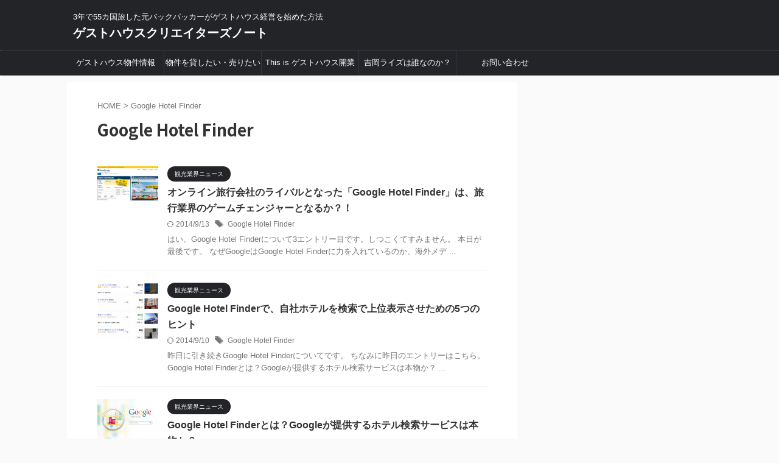

--- FILE ---
content_type: text/html; charset=UTF-8
request_url: https://create-guesthouse.com/tag/google-hotel-finder/
body_size: 16176
content:
<!DOCTYPE html>
<!--[if lt IE 7]>
<html class="ie6" lang="ja"> <![endif]-->
<!--[if IE 7]>
<html class="i7" lang="ja"> <![endif]-->
<!--[if IE 8]>
<html class="ie" lang="ja"> <![endif]-->
<!--[if gt IE 8]><!-->
<html lang="ja" class="s-navi-search-overlay  toc-style-default">
	<!--<![endif]-->
	<head prefix="og: http://ogp.me/ns# fb: http://ogp.me/ns/fb# article: http://ogp.me/ns/article#">
		
	<!-- Global site tag (gtag.js) - Google Analytics -->
	<script async src="https://www.googletagmanager.com/gtag/js?id=UA-51702883-1"></script>
	<script>
	  window.dataLayer = window.dataLayer || [];
	  function gtag(){dataLayer.push(arguments);}
	  gtag('js', new Date());

	  gtag('config', 'UA-51702883-1');
	</script>
			<meta charset="UTF-8" >
		<meta name="viewport" content="width=device-width,initial-scale=1.0,user-scalable=no,viewport-fit=cover">
		<meta name="format-detection" content="telephone=no" >
		<meta name="referrer" content="no-referrer-when-downgrade"/>

					<meta name="robots" content="noindex,follow">
		
		<link rel="alternate" type="application/rss+xml" title="ゲストハウスクリエイターズノート RSS Feed" href="https://create-guesthouse.com/feed/" />
		<link rel="pingback" href="https://create-guesthouse.com/xmlrpc.php" >
		<!--[if lt IE 9]>
		<script src="https://create-guesthouse.com/wp-content/themes/affinger/js/html5shiv.js"></script>
		<![endif]-->
				<meta name='robots' content='max-image-preview:large' />
<title>Google Hotel Finder - ゲストハウスクリエイターズノート</title>
<link rel='dns-prefetch' href='//ajax.googleapis.com' />
<link rel='dns-prefetch' href='//s.w.org' />
<script type="text/javascript">
window._wpemojiSettings = {"baseUrl":"https:\/\/s.w.org\/images\/core\/emoji\/13.1.0\/72x72\/","ext":".png","svgUrl":"https:\/\/s.w.org\/images\/core\/emoji\/13.1.0\/svg\/","svgExt":".svg","source":{"concatemoji":"https:\/\/create-guesthouse.com\/wp-includes\/js\/wp-emoji-release.min.js?ver=5.9.3"}};
/*! This file is auto-generated */
!function(e,a,t){var n,r,o,i=a.createElement("canvas"),p=i.getContext&&i.getContext("2d");function s(e,t){var a=String.fromCharCode;p.clearRect(0,0,i.width,i.height),p.fillText(a.apply(this,e),0,0);e=i.toDataURL();return p.clearRect(0,0,i.width,i.height),p.fillText(a.apply(this,t),0,0),e===i.toDataURL()}function c(e){var t=a.createElement("script");t.src=e,t.defer=t.type="text/javascript",a.getElementsByTagName("head")[0].appendChild(t)}for(o=Array("flag","emoji"),t.supports={everything:!0,everythingExceptFlag:!0},r=0;r<o.length;r++)t.supports[o[r]]=function(e){if(!p||!p.fillText)return!1;switch(p.textBaseline="top",p.font="600 32px Arial",e){case"flag":return s([127987,65039,8205,9895,65039],[127987,65039,8203,9895,65039])?!1:!s([55356,56826,55356,56819],[55356,56826,8203,55356,56819])&&!s([55356,57332,56128,56423,56128,56418,56128,56421,56128,56430,56128,56423,56128,56447],[55356,57332,8203,56128,56423,8203,56128,56418,8203,56128,56421,8203,56128,56430,8203,56128,56423,8203,56128,56447]);case"emoji":return!s([10084,65039,8205,55357,56613],[10084,65039,8203,55357,56613])}return!1}(o[r]),t.supports.everything=t.supports.everything&&t.supports[o[r]],"flag"!==o[r]&&(t.supports.everythingExceptFlag=t.supports.everythingExceptFlag&&t.supports[o[r]]);t.supports.everythingExceptFlag=t.supports.everythingExceptFlag&&!t.supports.flag,t.DOMReady=!1,t.readyCallback=function(){t.DOMReady=!0},t.supports.everything||(n=function(){t.readyCallback()},a.addEventListener?(a.addEventListener("DOMContentLoaded",n,!1),e.addEventListener("load",n,!1)):(e.attachEvent("onload",n),a.attachEvent("onreadystatechange",function(){"complete"===a.readyState&&t.readyCallback()})),(n=t.source||{}).concatemoji?c(n.concatemoji):n.wpemoji&&n.twemoji&&(c(n.twemoji),c(n.wpemoji)))}(window,document,window._wpemojiSettings);
</script>
<style type="text/css">
img.wp-smiley,
img.emoji {
	display: inline !important;
	border: none !important;
	box-shadow: none !important;
	height: 1em !important;
	width: 1em !important;
	margin: 0 0.07em !important;
	vertical-align: -0.1em !important;
	background: none !important;
	padding: 0 !important;
}
</style>
	<link rel='stylesheet' id='wp-block-library-css'  href='https://create-guesthouse.com/wp-includes/css/dist/block-library/style.min.css?ver=5.9.3' type='text/css' media='all' />
<style id='global-styles-inline-css' type='text/css'>
body{--wp--preset--color--black: #000000;--wp--preset--color--cyan-bluish-gray: #abb8c3;--wp--preset--color--white: #ffffff;--wp--preset--color--pale-pink: #f78da7;--wp--preset--color--vivid-red: #cf2e2e;--wp--preset--color--luminous-vivid-orange: #ff6900;--wp--preset--color--luminous-vivid-amber: #fcb900;--wp--preset--color--light-green-cyan: #eefaff;--wp--preset--color--vivid-green-cyan: #00d084;--wp--preset--color--pale-cyan-blue: #1DA1F2;--wp--preset--color--vivid-cyan-blue: #1877f2;--wp--preset--color--vivid-purple: #9b51e0;--wp--preset--color--soft-red: #e92f3d;--wp--preset--color--light-grayish-red: #fdf0f2;--wp--preset--color--vivid-yellow: #ffc107;--wp--preset--color--very-pale-yellow: #fffde7;--wp--preset--color--very-light-gray: #fafafa;--wp--preset--color--very-dark-gray: #313131;--wp--preset--color--original-color-a: #00B900;--wp--preset--color--original-color-b: #f4fff4;--wp--preset--color--original-color-c: #F3E5F5;--wp--preset--color--original-color-d: #9E9D24;--wp--preset--gradient--vivid-cyan-blue-to-vivid-purple: linear-gradient(135deg,rgba(6,147,227,1) 0%,rgb(155,81,224) 100%);--wp--preset--gradient--light-green-cyan-to-vivid-green-cyan: linear-gradient(135deg,rgb(122,220,180) 0%,rgb(0,208,130) 100%);--wp--preset--gradient--luminous-vivid-amber-to-luminous-vivid-orange: linear-gradient(135deg,rgba(252,185,0,1) 0%,rgba(255,105,0,1) 100%);--wp--preset--gradient--luminous-vivid-orange-to-vivid-red: linear-gradient(135deg,rgba(255,105,0,1) 0%,rgb(207,46,46) 100%);--wp--preset--gradient--very-light-gray-to-cyan-bluish-gray: linear-gradient(135deg,rgb(238,238,238) 0%,rgb(169,184,195) 100%);--wp--preset--gradient--cool-to-warm-spectrum: linear-gradient(135deg,rgb(74,234,220) 0%,rgb(151,120,209) 20%,rgb(207,42,186) 40%,rgb(238,44,130) 60%,rgb(251,105,98) 80%,rgb(254,248,76) 100%);--wp--preset--gradient--blush-light-purple: linear-gradient(135deg,rgb(255,206,236) 0%,rgb(152,150,240) 100%);--wp--preset--gradient--blush-bordeaux: linear-gradient(135deg,rgb(254,205,165) 0%,rgb(254,45,45) 50%,rgb(107,0,62) 100%);--wp--preset--gradient--luminous-dusk: linear-gradient(135deg,rgb(255,203,112) 0%,rgb(199,81,192) 50%,rgb(65,88,208) 100%);--wp--preset--gradient--pale-ocean: linear-gradient(135deg,rgb(255,245,203) 0%,rgb(182,227,212) 50%,rgb(51,167,181) 100%);--wp--preset--gradient--electric-grass: linear-gradient(135deg,rgb(202,248,128) 0%,rgb(113,206,126) 100%);--wp--preset--gradient--midnight: linear-gradient(135deg,rgb(2,3,129) 0%,rgb(40,116,252) 100%);--wp--preset--duotone--dark-grayscale: url('#wp-duotone-dark-grayscale');--wp--preset--duotone--grayscale: url('#wp-duotone-grayscale');--wp--preset--duotone--purple-yellow: url('#wp-duotone-purple-yellow');--wp--preset--duotone--blue-red: url('#wp-duotone-blue-red');--wp--preset--duotone--midnight: url('#wp-duotone-midnight');--wp--preset--duotone--magenta-yellow: url('#wp-duotone-magenta-yellow');--wp--preset--duotone--purple-green: url('#wp-duotone-purple-green');--wp--preset--duotone--blue-orange: url('#wp-duotone-blue-orange');--wp--preset--font-size--small: 0.9px;--wp--preset--font-size--medium: 20px;--wp--preset--font-size--large: 1.5px;--wp--preset--font-size--x-large: 42px;--wp--preset--font-size--st-regular: 1px;--wp--preset--font-size--huge: 3px;}.has-black-color{color: var(--wp--preset--color--black) !important;}.has-cyan-bluish-gray-color{color: var(--wp--preset--color--cyan-bluish-gray) !important;}.has-white-color{color: var(--wp--preset--color--white) !important;}.has-pale-pink-color{color: var(--wp--preset--color--pale-pink) !important;}.has-vivid-red-color{color: var(--wp--preset--color--vivid-red) !important;}.has-luminous-vivid-orange-color{color: var(--wp--preset--color--luminous-vivid-orange) !important;}.has-luminous-vivid-amber-color{color: var(--wp--preset--color--luminous-vivid-amber) !important;}.has-light-green-cyan-color{color: var(--wp--preset--color--light-green-cyan) !important;}.has-vivid-green-cyan-color{color: var(--wp--preset--color--vivid-green-cyan) !important;}.has-pale-cyan-blue-color{color: var(--wp--preset--color--pale-cyan-blue) !important;}.has-vivid-cyan-blue-color{color: var(--wp--preset--color--vivid-cyan-blue) !important;}.has-vivid-purple-color{color: var(--wp--preset--color--vivid-purple) !important;}.has-black-background-color{background-color: var(--wp--preset--color--black) !important;}.has-cyan-bluish-gray-background-color{background-color: var(--wp--preset--color--cyan-bluish-gray) !important;}.has-white-background-color{background-color: var(--wp--preset--color--white) !important;}.has-pale-pink-background-color{background-color: var(--wp--preset--color--pale-pink) !important;}.has-vivid-red-background-color{background-color: var(--wp--preset--color--vivid-red) !important;}.has-luminous-vivid-orange-background-color{background-color: var(--wp--preset--color--luminous-vivid-orange) !important;}.has-luminous-vivid-amber-background-color{background-color: var(--wp--preset--color--luminous-vivid-amber) !important;}.has-light-green-cyan-background-color{background-color: var(--wp--preset--color--light-green-cyan) !important;}.has-vivid-green-cyan-background-color{background-color: var(--wp--preset--color--vivid-green-cyan) !important;}.has-pale-cyan-blue-background-color{background-color: var(--wp--preset--color--pale-cyan-blue) !important;}.has-vivid-cyan-blue-background-color{background-color: var(--wp--preset--color--vivid-cyan-blue) !important;}.has-vivid-purple-background-color{background-color: var(--wp--preset--color--vivid-purple) !important;}.has-black-border-color{border-color: var(--wp--preset--color--black) !important;}.has-cyan-bluish-gray-border-color{border-color: var(--wp--preset--color--cyan-bluish-gray) !important;}.has-white-border-color{border-color: var(--wp--preset--color--white) !important;}.has-pale-pink-border-color{border-color: var(--wp--preset--color--pale-pink) !important;}.has-vivid-red-border-color{border-color: var(--wp--preset--color--vivid-red) !important;}.has-luminous-vivid-orange-border-color{border-color: var(--wp--preset--color--luminous-vivid-orange) !important;}.has-luminous-vivid-amber-border-color{border-color: var(--wp--preset--color--luminous-vivid-amber) !important;}.has-light-green-cyan-border-color{border-color: var(--wp--preset--color--light-green-cyan) !important;}.has-vivid-green-cyan-border-color{border-color: var(--wp--preset--color--vivid-green-cyan) !important;}.has-pale-cyan-blue-border-color{border-color: var(--wp--preset--color--pale-cyan-blue) !important;}.has-vivid-cyan-blue-border-color{border-color: var(--wp--preset--color--vivid-cyan-blue) !important;}.has-vivid-purple-border-color{border-color: var(--wp--preset--color--vivid-purple) !important;}.has-vivid-cyan-blue-to-vivid-purple-gradient-background{background: var(--wp--preset--gradient--vivid-cyan-blue-to-vivid-purple) !important;}.has-light-green-cyan-to-vivid-green-cyan-gradient-background{background: var(--wp--preset--gradient--light-green-cyan-to-vivid-green-cyan) !important;}.has-luminous-vivid-amber-to-luminous-vivid-orange-gradient-background{background: var(--wp--preset--gradient--luminous-vivid-amber-to-luminous-vivid-orange) !important;}.has-luminous-vivid-orange-to-vivid-red-gradient-background{background: var(--wp--preset--gradient--luminous-vivid-orange-to-vivid-red) !important;}.has-very-light-gray-to-cyan-bluish-gray-gradient-background{background: var(--wp--preset--gradient--very-light-gray-to-cyan-bluish-gray) !important;}.has-cool-to-warm-spectrum-gradient-background{background: var(--wp--preset--gradient--cool-to-warm-spectrum) !important;}.has-blush-light-purple-gradient-background{background: var(--wp--preset--gradient--blush-light-purple) !important;}.has-blush-bordeaux-gradient-background{background: var(--wp--preset--gradient--blush-bordeaux) !important;}.has-luminous-dusk-gradient-background{background: var(--wp--preset--gradient--luminous-dusk) !important;}.has-pale-ocean-gradient-background{background: var(--wp--preset--gradient--pale-ocean) !important;}.has-electric-grass-gradient-background{background: var(--wp--preset--gradient--electric-grass) !important;}.has-midnight-gradient-background{background: var(--wp--preset--gradient--midnight) !important;}.has-small-font-size{font-size: var(--wp--preset--font-size--small) !important;}.has-medium-font-size{font-size: var(--wp--preset--font-size--medium) !important;}.has-large-font-size{font-size: var(--wp--preset--font-size--large) !important;}.has-x-large-font-size{font-size: var(--wp--preset--font-size--x-large) !important;}
</style>
<link rel='stylesheet' id='contact-form-7-css'  href='https://create-guesthouse.com/wp-content/plugins/contact-form-7/includes/css/styles.css?ver=5.4.2' type='text/css' media='all' />
<link rel='stylesheet' id='wordpress-popular-posts-css-css'  href='https://create-guesthouse.com/wp-content/plugins/wordpress-popular-posts/assets/css/wpp.css?ver=5.4.2' type='text/css' media='all' />
<link rel='stylesheet' id='normalize-css'  href='https://create-guesthouse.com/wp-content/themes/affinger/css/normalize.css?ver=1.5.9' type='text/css' media='all' />
<link rel='stylesheet' id='st_svg-css'  href='https://create-guesthouse.com/wp-content/themes/affinger/st_svg/style.css?ver=5.9.3' type='text/css' media='all' />
<link rel='stylesheet' id='slick-css'  href='https://create-guesthouse.com/wp-content/themes/affinger/vendor/slick/slick.css?ver=1.8.0' type='text/css' media='all' />
<link rel='stylesheet' id='slick-theme-css'  href='https://create-guesthouse.com/wp-content/themes/affinger/vendor/slick/slick-theme.css?ver=1.8.0' type='text/css' media='all' />
<link rel='stylesheet' id='fonts-googleapis-notosansjp-css'  href='//fonts.googleapis.com/css?family=Noto+Sans+JP%3A400%2C700&#038;display=swap&#038;subset=japanese&#038;ver=5.9.3' type='text/css' media='all' />
<link rel='stylesheet' id='style-css'  href='https://create-guesthouse.com/wp-content/themes/affinger/style.css?ver=5.9.3' type='text/css' media='all' />
<link rel='stylesheet' id='child-style-css'  href='https://create-guesthouse.com/wp-content/themes/affinger-child/style.css?ver=5.9.3' type='text/css' media='all' />
<link rel='stylesheet' id='single-css'  href='https://create-guesthouse.com/wp-content/themes/affinger/st-rankcss.php' type='text/css' media='all' />
<link rel='stylesheet' id='tablepress-default-css'  href='https://create-guesthouse.com/wp-content/plugins/tablepress/css/default.min.css?ver=1.14' type='text/css' media='all' />
<link rel='stylesheet' id='st-themecss-css'  href='https://create-guesthouse.com/wp-content/themes/affinger/st-themecss-loader.php?ver=5.9.3' type='text/css' media='all' />
<script type='application/json' id='wpp-json'>
{"sampling_active":0,"sampling_rate":100,"ajax_url":"https:\/\/create-guesthouse.com\/wp-json\/wordpress-popular-posts\/v1\/popular-posts","api_url":"https:\/\/create-guesthouse.com\/wp-json\/wordpress-popular-posts","ID":0,"token":"9d5811754e","lang":0,"debug":0}
</script>
<script type='text/javascript' src='https://create-guesthouse.com/wp-content/plugins/wordpress-popular-posts/assets/js/wpp.min.js?ver=5.4.2' id='wpp-js-js'></script>
<script type='text/javascript' src='//ajax.googleapis.com/ajax/libs/jquery/1.11.3/jquery.min.js?ver=1.11.3' id='jquery-js'></script>
<link rel="https://api.w.org/" href="https://create-guesthouse.com/wp-json/" /><link rel="alternate" type="application/json" href="https://create-guesthouse.com/wp-json/wp/v2/tags/136" /><link rel="apple-touch-icon" sizes="180x180" href="/wp-content/uploads/fbrfg/apple-touch-icon.png">
<link rel="icon" type="image/png" sizes="32x32" href="/wp-content/uploads/fbrfg/favicon-32x32.png">
<link rel="icon" type="image/png" sizes="16x16" href="/wp-content/uploads/fbrfg/favicon-16x16.png">
<link rel="manifest" href="/wp-content/uploads/fbrfg/site.webmanifest">
<link rel="mask-icon" href="/wp-content/uploads/fbrfg/safari-pinned-tab.svg" color="#5bbad5">
<link rel="shortcut icon" href="/wp-content/uploads/fbrfg/favicon.ico">
<meta name="msapplication-TileColor" content="#da532c">
<meta name="msapplication-config" content="/wp-content/uploads/fbrfg/browserconfig.xml">
<meta name="theme-color" content="#ffffff">        <style>
            @-webkit-keyframes bgslide {
                from {
                    background-position-x: 0;
                }
                to {
                    background-position-x: -200%;
                }
            }

            @keyframes bgslide {
                    from {
                        background-position-x: 0;
                    }
                    to {
                        background-position-x: -200%;
                    }
            }

            .wpp-widget-placeholder {
                margin: 0 auto;
                width: 60px;
                height: 3px;
                background: #dd3737;
                background: -webkit-gradient(linear, left top, right top, from(#dd3737), color-stop(10%, #571313), to(#dd3737));
                background: linear-gradient(90deg, #dd3737 0%, #571313 10%, #dd3737 100%);
                background-size: 200% auto;
                border-radius: 3px;
                -webkit-animation: bgslide 1s infinite linear;
                animation: bgslide 1s infinite linear;
            }
        </style>
        <style type="text/css">.saboxplugin-wrap{-webkit-box-sizing:border-box;-moz-box-sizing:border-box;-ms-box-sizing:border-box;box-sizing:border-box;border:1px solid #eee;width:100%;clear:both;display:block;overflow:hidden;word-wrap:break-word;position:relative}.saboxplugin-wrap .saboxplugin-gravatar{float:left;padding:0 20px 20px 20px}.saboxplugin-wrap .saboxplugin-gravatar img{max-width:100px;height:auto;border-radius:0;}.saboxplugin-wrap .saboxplugin-authorname{font-size:18px;line-height:1;margin:20px 0 0 20px;display:block}.saboxplugin-wrap .saboxplugin-authorname a{text-decoration:none}.saboxplugin-wrap .saboxplugin-authorname a:focus{outline:0}.saboxplugin-wrap .saboxplugin-desc{display:block;margin:5px 20px}.saboxplugin-wrap .saboxplugin-desc a{text-decoration:underline}.saboxplugin-wrap .saboxplugin-desc p{margin:5px 0 12px}.saboxplugin-wrap .saboxplugin-web{margin:0 20px 15px;text-align:left}.saboxplugin-wrap .sab-web-position{text-align:right}.saboxplugin-wrap .saboxplugin-web a{color:#ccc;text-decoration:none}.saboxplugin-wrap .saboxplugin-socials{position:relative;display:block;background:#fcfcfc;padding:5px;border-top:1px solid #eee}.saboxplugin-wrap .saboxplugin-socials a svg{width:20px;height:20px}.saboxplugin-wrap .saboxplugin-socials a svg .st2{fill:#fff; transform-origin:center center;}.saboxplugin-wrap .saboxplugin-socials a svg .st1{fill:rgba(0,0,0,.3)}.saboxplugin-wrap .saboxplugin-socials a:hover{opacity:.8;-webkit-transition:opacity .4s;-moz-transition:opacity .4s;-o-transition:opacity .4s;transition:opacity .4s;box-shadow:none!important;-webkit-box-shadow:none!important}.saboxplugin-wrap .saboxplugin-socials .saboxplugin-icon-color{box-shadow:none;padding:0;border:0;-webkit-transition:opacity .4s;-moz-transition:opacity .4s;-o-transition:opacity .4s;transition:opacity .4s;display:inline-block;color:#fff;font-size:0;text-decoration:inherit;margin:5px;-webkit-border-radius:0;-moz-border-radius:0;-ms-border-radius:0;-o-border-radius:0;border-radius:0;overflow:hidden}.saboxplugin-wrap .saboxplugin-socials .saboxplugin-icon-grey{text-decoration:inherit;box-shadow:none;position:relative;display:-moz-inline-stack;display:inline-block;vertical-align:middle;zoom:1;margin:10px 5px;color:#444;fill:#444}.clearfix:after,.clearfix:before{content:' ';display:table;line-height:0;clear:both}.ie7 .clearfix{zoom:1}.saboxplugin-socials.sabox-colored .saboxplugin-icon-color .sab-twitch{border-color:#38245c}.saboxplugin-socials.sabox-colored .saboxplugin-icon-color .sab-addthis{border-color:#e91c00}.saboxplugin-socials.sabox-colored .saboxplugin-icon-color .sab-behance{border-color:#003eb0}.saboxplugin-socials.sabox-colored .saboxplugin-icon-color .sab-delicious{border-color:#06c}.saboxplugin-socials.sabox-colored .saboxplugin-icon-color .sab-deviantart{border-color:#036824}.saboxplugin-socials.sabox-colored .saboxplugin-icon-color .sab-digg{border-color:#00327c}.saboxplugin-socials.sabox-colored .saboxplugin-icon-color .sab-dribbble{border-color:#ba1655}.saboxplugin-socials.sabox-colored .saboxplugin-icon-color .sab-facebook{border-color:#1e2e4f}.saboxplugin-socials.sabox-colored .saboxplugin-icon-color .sab-flickr{border-color:#003576}.saboxplugin-socials.sabox-colored .saboxplugin-icon-color .sab-github{border-color:#264874}.saboxplugin-socials.sabox-colored .saboxplugin-icon-color .sab-google{border-color:#0b51c5}.saboxplugin-socials.sabox-colored .saboxplugin-icon-color .sab-googleplus{border-color:#96271a}.saboxplugin-socials.sabox-colored .saboxplugin-icon-color .sab-html5{border-color:#902e13}.saboxplugin-socials.sabox-colored .saboxplugin-icon-color .sab-instagram{border-color:#1630aa}.saboxplugin-socials.sabox-colored .saboxplugin-icon-color .sab-linkedin{border-color:#00344f}.saboxplugin-socials.sabox-colored .saboxplugin-icon-color .sab-pinterest{border-color:#5b040e}.saboxplugin-socials.sabox-colored .saboxplugin-icon-color .sab-reddit{border-color:#992900}.saboxplugin-socials.sabox-colored .saboxplugin-icon-color .sab-rss{border-color:#a43b0a}.saboxplugin-socials.sabox-colored .saboxplugin-icon-color .sab-sharethis{border-color:#5d8420}.saboxplugin-socials.sabox-colored .saboxplugin-icon-color .sab-skype{border-color:#00658a}.saboxplugin-socials.sabox-colored .saboxplugin-icon-color .sab-soundcloud{border-color:#995200}.saboxplugin-socials.sabox-colored .saboxplugin-icon-color .sab-spotify{border-color:#0f612c}.saboxplugin-socials.sabox-colored .saboxplugin-icon-color .sab-stackoverflow{border-color:#a95009}.saboxplugin-socials.sabox-colored .saboxplugin-icon-color .sab-steam{border-color:#006388}.saboxplugin-socials.sabox-colored .saboxplugin-icon-color .sab-user_email{border-color:#b84e05}.saboxplugin-socials.sabox-colored .saboxplugin-icon-color .sab-stumbleUpon{border-color:#9b280e}.saboxplugin-socials.sabox-colored .saboxplugin-icon-color .sab-tumblr{border-color:#10151b}.saboxplugin-socials.sabox-colored .saboxplugin-icon-color .sab-twitter{border-color:#0967a0}.saboxplugin-socials.sabox-colored .saboxplugin-icon-color .sab-vimeo{border-color:#0d7091}.saboxplugin-socials.sabox-colored .saboxplugin-icon-color .sab-windows{border-color:#003f71}.saboxplugin-socials.sabox-colored .saboxplugin-icon-color .sab-whatsapp{border-color:#003f71}.saboxplugin-socials.sabox-colored .saboxplugin-icon-color .sab-wordpress{border-color:#0f3647}.saboxplugin-socials.sabox-colored .saboxplugin-icon-color .sab-yahoo{border-color:#14002d}.saboxplugin-socials.sabox-colored .saboxplugin-icon-color .sab-youtube{border-color:#900}.saboxplugin-socials.sabox-colored .saboxplugin-icon-color .sab-xing{border-color:#000202}.saboxplugin-socials.sabox-colored .saboxplugin-icon-color .sab-mixcloud{border-color:#2475a0}.saboxplugin-socials.sabox-colored .saboxplugin-icon-color .sab-vk{border-color:#243549}.saboxplugin-socials.sabox-colored .saboxplugin-icon-color .sab-medium{border-color:#00452c}.saboxplugin-socials.sabox-colored .saboxplugin-icon-color .sab-quora{border-color:#420e00}.saboxplugin-socials.sabox-colored .saboxplugin-icon-color .sab-meetup{border-color:#9b181c}.saboxplugin-socials.sabox-colored .saboxplugin-icon-color .sab-goodreads{border-color:#000}.saboxplugin-socials.sabox-colored .saboxplugin-icon-color .sab-snapchat{border-color:#999700}.saboxplugin-socials.sabox-colored .saboxplugin-icon-color .sab-500px{border-color:#00557f}.saboxplugin-socials.sabox-colored .saboxplugin-icon-color .sab-mastodont{border-color:#185886}.sabox-plus-item{margin-bottom:20px}@media screen and (max-width:480px){.saboxplugin-wrap{text-align:center}.saboxplugin-wrap .saboxplugin-gravatar{float:none;padding:20px 0;text-align:center;margin:0 auto;display:block}.saboxplugin-wrap .saboxplugin-gravatar img{float:none;display:inline-block;display:-moz-inline-stack;vertical-align:middle;zoom:1}.saboxplugin-wrap .saboxplugin-desc{margin:0 10px 20px;text-align:center}.saboxplugin-wrap .saboxplugin-authorname{text-align:center;margin:10px 0 20px}}body .saboxplugin-authorname a,body .saboxplugin-authorname a:hover{box-shadow:none;-webkit-box-shadow:none}a.sab-profile-edit{font-size:16px!important;line-height:1!important}.sab-edit-settings a,a.sab-profile-edit{color:#0073aa!important;box-shadow:none!important;-webkit-box-shadow:none!important}.sab-edit-settings{margin-right:15px;position:absolute;right:0;z-index:2;bottom:10px;line-height:20px}.sab-edit-settings i{margin-left:5px}.saboxplugin-socials{line-height:1!important}.rtl .saboxplugin-wrap .saboxplugin-gravatar{float:right}.rtl .saboxplugin-wrap .saboxplugin-authorname{display:flex;align-items:center}.rtl .saboxplugin-wrap .saboxplugin-authorname .sab-profile-edit{margin-right:10px}.rtl .sab-edit-settings{right:auto;left:0}img.sab-custom-avatar{max-width:75px;}.saboxplugin-wrap .saboxplugin-gravatar img {-webkit-border-radius:50%;-moz-border-radius:50%;-ms-border-radius:50%;-o-border-radius:50%;border-radius:50%;}.saboxplugin-wrap .saboxplugin-gravatar img {-webkit-border-radius:50%;-moz-border-radius:50%;-ms-border-radius:50%;-o-border-radius:50%;border-radius:50%;}.saboxplugin-wrap .saboxplugin-socials .saboxplugin-icon-color .st1 {display: none;}.saboxplugin-wrap .saboxplugin-gravatar img {-webkit-transition:all .5s ease;-moz-transition:all .5s ease;-o-transition:all .5s ease;transition:all .5s ease;}.saboxplugin-wrap .saboxplugin-gravatar img:hover {-webkit-transform:rotate(45deg);-moz-transform:rotate(45deg);-o-transform:rotate(45deg);-ms-transform:rotate(45deg);transform:rotate(45deg);}.saboxplugin-wrap .saboxplugin-socials .saboxplugin-icon-color svg {border-width: 1px;border-style:solid;}.saboxplugin-wrap .saboxplugin-web a {color:#2972e8;}.saboxplugin-wrap {margin-top:0px; margin-bottom:0px; padding: 0px 0px }.saboxplugin-wrap .saboxplugin-authorname {font-size:18px; line-height:25px;}.saboxplugin-wrap .saboxplugin-desc p, .saboxplugin-wrap .saboxplugin-desc {font-size:14px !important; line-height:21px !important;}.saboxplugin-wrap .saboxplugin-web {font-size:14px;}.saboxplugin-wrap .saboxplugin-socials a svg {width:36px;height:36px;}</style><link rel="icon" href="https://create-guesthouse.com/wp-content/uploads/2021/10/cropped-g-32x32.jpg" sizes="32x32" />
<link rel="icon" href="https://create-guesthouse.com/wp-content/uploads/2021/10/cropped-g-192x192.jpg" sizes="192x192" />
<link rel="apple-touch-icon" href="https://create-guesthouse.com/wp-content/uploads/2021/10/cropped-g-180x180.jpg" />
<meta name="msapplication-TileImage" content="https://create-guesthouse.com/wp-content/uploads/2021/10/cropped-g-270x270.jpg" />
		
<!-- OGP -->

<meta property="og:type" content="website">
<meta property="og:title" content="ゲストハウスクリエイターズノート">
<meta property="og:url" content="https://create-guesthouse.com">
<meta property="og:description" content="3年で55カ国旅した元バックパッカーがゲストハウス経営を始めた方法">
<meta property="og:site_name" content="ゲストハウスクリエイターズノート">
<meta property="og:image" content="https://create-guesthouse.com/wp-content/themes/affinger/images/no-img.png">


<!-- /OGP -->
		


<script>
	(function (window, document, $, undefined) {
		'use strict';

		var SlideBox = (function () {
			/**
			 * @param $element
			 *
			 * @constructor
			 */
			function SlideBox($element) {
				this._$element = $element;
			}

			SlideBox.prototype.$content = function () {
				return this._$element.find('[data-st-slidebox-content]');
			};

			SlideBox.prototype.$toggle = function () {
				return this._$element.find('[data-st-slidebox-toggle]');
			};

			SlideBox.prototype.$icon = function () {
				return this._$element.find('[data-st-slidebox-icon]');
			};

			SlideBox.prototype.$text = function () {
				return this._$element.find('[data-st-slidebox-text]');
			};

			SlideBox.prototype.is_expanded = function () {
				return !!(this._$element.filter('[data-st-slidebox-expanded="true"]').length);
			};

			SlideBox.prototype.expand = function () {
				var self = this;

				this.$content().slideDown()
					.promise()
					.then(function () {
						var $icon = self.$icon();
						var $text = self.$text();

						$icon.removeClass($icon.attr('data-st-slidebox-icon-collapsed'))
							.addClass($icon.attr('data-st-slidebox-icon-expanded'))

						$text.text($text.attr('data-st-slidebox-text-expanded'))

						self._$element.removeClass('is-collapsed')
							.addClass('is-expanded');

						self._$element.attr('data-st-slidebox-expanded', 'true');
					});
			};

			SlideBox.prototype.collapse = function () {
				var self = this;

				this.$content().slideUp()
					.promise()
					.then(function () {
						var $icon = self.$icon();
						var $text = self.$text();

						$icon.removeClass($icon.attr('data-st-slidebox-icon-expanded'))
							.addClass($icon.attr('data-st-slidebox-icon-collapsed'))

						$text.text($text.attr('data-st-slidebox-text-collapsed'))

						self._$element.removeClass('is-expanded')
							.addClass('is-collapsed');

						self._$element.attr('data-st-slidebox-expanded', 'false');
					});
			};

			SlideBox.prototype.toggle = function () {
				if (this.is_expanded()) {
					this.collapse();
				} else {
					this.expand();
				}
			};

			SlideBox.prototype.add_event_listeners = function () {
				var self = this;

				this.$toggle().on('click', function (event) {
					self.toggle();
				});
			};

			SlideBox.prototype.initialize = function () {
				this.add_event_listeners();
			};

			return SlideBox;
		}());

		function on_ready() {
			var slideBoxes = [];

			$('[data-st-slidebox]').each(function () {
				var $element = $(this);
				var slideBox = new SlideBox($element);

				slideBoxes.push(slideBox);

				slideBox.initialize();
			});

			return slideBoxes;
		}

		$(on_ready);
	}(window, window.document, jQuery));
</script>

	<script>
		jQuery(function(){
		jQuery('.post h2:not([class^="is-style-st-heading-custom-"]):not([class*=" is-style-st-heading-custom-"]):not(.st-css-no2) , .h2modoki').wrapInner('<span class="st-dash-design"></span>');
		})
	</script>

<script>
	jQuery(function(){
		jQuery("#toc_container:not(:has(ul ul))").addClass("only-toc");
		jQuery(".st-ac-box ul:has(.cat-item)").each(function(){
			jQuery(this).addClass("st-ac-cat");
		});
	});
</script>

<script>
	jQuery(function(){
						jQuery('.st-star').parent('.rankh4').css('padding-bottom','5px'); // スターがある場合のランキング見出し調整
	});
</script>



	<script>
		$(function() {
			$('.is-style-st-paragraph-kaiwa').wrapInner('<span class="st-paragraph-kaiwa-text">');
		});
	</script>

	<script>
		$(function() {
			$('.is-style-st-paragraph-kaiwa-b').wrapInner('<span class="st-paragraph-kaiwa-text">');
		});
	</script>

<script>
	/* 段落スタイルを調整 */
	$(function() {
		$( '[class^="is-style-st-paragraph-"],[class*=" is-style-st-paragraph-"]' ).wrapInner( '<span class="st-noflex"></span>' );
	});
</script>

			</head>
	<body class="archive tag tag-google-hotel-finder tag-136 not-front-page" >
				<div id="st-ami">
				<div id="wrapper" class="">
				<div id="wrapper-in">
					
<header id="">
	<div id="header-full">
		<div id="headbox-bg">
			<div id="headbox">

					<nav id="s-navi" class="pcnone" data-st-nav data-st-nav-type="normal">
		<dl class="acordion is-active" data-st-nav-primary>
			<dt class="trigger">
				<p class="acordion_button"><span class="op op-menu"><i class="st-fa st-svg-menu"></i></span></p>

				
									<div id="st-mobile-logo"></div>
				
				<!-- 追加メニュー -->
				
				<!-- 追加メニュー2 -->
				
			</dt>

			<dd class="acordion_tree">
				<div class="acordion_tree_content">

					

												<div class="menu-%e3%83%a1%e3%82%a4%e3%83%b3-container"><ul id="menu-%e3%83%a1%e3%82%a4%e3%83%b3" class="menu"><li id="menu-item-2332" class="menu-item menu-item-type-taxonomy menu-item-object-category menu-item-2332"><a href="https://create-guesthouse.com/category/property/"><span class="menu-item-label">ゲストハウス物件情報</span></a></li>
<li id="menu-item-2051" class="menu-item menu-item-type-custom menu-item-object-custom menu-item-2051"><a href="http://create-guesthouse.com/showcase-properties/"><span class="menu-item-label">物件を貸したい・売りたい家主様へ</span></a></li>
<li id="menu-item-6932" class="menu-item menu-item-type-post_type menu-item-object-post menu-item-6932"><a href="https://create-guesthouse.com/how-to-make-a-hostel-from-scratch/"><span class="menu-item-label">This is ゲストハウス開業</span></a></li>
<li id="menu-item-21" class="menu-item menu-item-type-post_type menu-item-object-page menu-item-21"><a href="https://create-guesthouse.com/about/"><span class="menu-item-label">吉岡ライズは誰なのか？</span></a></li>
<li id="menu-item-27" class="menu-item menu-item-type-post_type menu-item-object-page menu-item-27"><a href="https://create-guesthouse.com/contact/"><span class="menu-item-label">お問い合わせ</span></a></li>
</ul></div>						<div class="clear"></div>

					
				</div>
			</dd>

					</dl>

					</nav>

									<div id="header-l">
						
						<div id="st-text-logo">
							
    
		
			<!-- キャプション -->
			
				          		 	 <p class="descr sitenametop">
           		     	3年で55カ国旅した元バックパッカーがゲストハウス経営を始めた方法           			 </p>
				
			
			<!-- ロゴ又はブログ名 -->
			          		  <p class="sitename"><a href="https://create-guesthouse.com/">
              		                  		    ゲストハウスクリエイターズノート               		           		  </a></p>
        				<!-- ロゴ又はブログ名ここまで -->

		
	
						</div>
					</div><!-- /#header-l -->
				
				<div id="header-r" class="smanone">
					
				</div><!-- /#header-r -->

			</div><!-- /#headbox -->
		</div><!-- /#headbox-bg clearfix -->

		
		
		
		
			

<div id="gazou-wide">
			<div id="st-menubox">
			<div id="st-menuwide">
				<nav class="smanone clearfix"><ul id="menu-%e3%83%a1%e3%82%a4%e3%83%b3-1" class="menu"><li class="menu-item menu-item-type-taxonomy menu-item-object-category menu-item-2332"><a href="https://create-guesthouse.com/category/property/">ゲストハウス物件情報</a></li>
<li class="menu-item menu-item-type-custom menu-item-object-custom menu-item-2051"><a href="http://create-guesthouse.com/showcase-properties/">物件を貸したい・売りたい家主様へ</a></li>
<li class="menu-item menu-item-type-post_type menu-item-object-post menu-item-6932"><a href="https://create-guesthouse.com/how-to-make-a-hostel-from-scratch/">This is ゲストハウス開業</a></li>
<li class="menu-item menu-item-type-post_type menu-item-object-page menu-item-21"><a href="https://create-guesthouse.com/about/">吉岡ライズは誰なのか？</a></li>
<li class="menu-item menu-item-type-post_type menu-item-object-page menu-item-27"><a href="https://create-guesthouse.com/contact/">お問い合わせ</a></li>
</ul></nav>			</div>
		</div>
						<div id="st-headerbox">
				<div id="st-header">
				</div>
			</div>
			</div>
	
	</div><!-- #header-full -->

	





</header>

					<div id="content-w">

					
					

<div id="content" class="clearfix">
	<div id="contentInner">
		<main >
			<article>
				<!--ぱんくず -->
									<div id="breadcrumb">
					<ol>
						<li><a href="https://create-guesthouse.com"><span>HOME</span></a> > </li>
						<li>Google Hotel Finder</li>
					</ol>
					</div>
								<!--/ ぱんくず -->
				<!--ループ開始-->
				<div class="post">
					<h1 class="entry-title">
													Google Hotel Finder											</h1>
				</div><!-- /post -->
				<aside>
					<div class="kanren ">
					<dl class="clearfix">
			<dt><a href="https://create-guesthouse.com/google-hotel-finder-game-changer/">
											<img width="150" height="83" src="https://create-guesthouse.com/wp-content/uploads/2014/09/-2014-09-10-9.31.34-e1410309133810.png" class="attachment-st_thumb150 size-st_thumb150 wp-post-image" alt="" />									</a></dt>
			<dd>
				
	
	<p class="st-catgroup itiran-category">
		<a href="https://create-guesthouse.com/category/tourism/" title="View all posts in 観光業界ニュース" rel="category tag"><span class="catname st-catid43">観光業界ニュース</span></a>	</p>
				<h3><a href="https://create-guesthouse.com/google-hotel-finder-game-changer/">
						オンライン旅行会社のライバルとなった「Google Hotel Finder」は、旅行業界のゲームチェンジャーとなるか？！					</a></h3>

					<div class="blog_info">
		<p>
							<i class="st-fa st-svg-refresh"></i>2014/9/13										&nbsp;<span class="pcone">
						<i class="st-fa st-svg-tags"></i>&nbsp;<a href="https://create-guesthouse.com/tag/google-hotel-finder/" rel="tag">Google Hotel Finder</a>				</span></p>
				</div>

					<div class="st-excerpt smanone">
		<p>はい、Google Hotel Finderについて3エントリー目です。しつこくてすみません。 本日が最後です。 なぜGoogleはGoogle Hotel Finderに力を入れているのか、海外メデ ... </p>
	</div>
							</dd>
		</dl>
					<dl class="clearfix">
			<dt><a href="https://create-guesthouse.com/5-tips-on-google-hotel-finder/">
											<img width="150" height="139" src="https://create-guesthouse.com/wp-content/uploads/2014/09/-2014-09-09-23.00.00-e1410271285944.png" class="attachment-st_thumb150 size-st_thumb150 wp-post-image" alt="" loading="lazy" />									</a></dt>
			<dd>
				
	
	<p class="st-catgroup itiran-category">
		<a href="https://create-guesthouse.com/category/tourism/" title="View all posts in 観光業界ニュース" rel="category tag"><span class="catname st-catid43">観光業界ニュース</span></a>	</p>
				<h3><a href="https://create-guesthouse.com/5-tips-on-google-hotel-finder/">
						Google Hotel Finderで、自社ホテルを検索で上位表示させための5つのヒント					</a></h3>

					<div class="blog_info">
		<p>
							<i class="st-fa st-svg-refresh"></i>2014/9/10										&nbsp;<span class="pcone">
						<i class="st-fa st-svg-tags"></i>&nbsp;<a href="https://create-guesthouse.com/tag/google-hotel-finder/" rel="tag">Google Hotel Finder</a>				</span></p>
				</div>

					<div class="st-excerpt smanone">
		<p>昨日に引き続きGoogle Hotel Finderについてです。 ちなみに昨日のエントリーはこちら。 Google Hotel Finderとは？Googleが提供するホテル検索サービスは本物か？  ... </p>
	</div>
							</dd>
		</dl>
					<dl class="clearfix">
			<dt><a href="https://create-guesthouse.com/google-hotel-finder/">
											<img width="150" height="100" src="https://create-guesthouse.com/wp-content/uploads/2014/09/googlehotel.jpg" class="attachment-st_thumb150 size-st_thumb150 wp-post-image" alt="" loading="lazy" srcset="https://create-guesthouse.com/wp-content/uploads/2014/09/googlehotel.jpg 1200w, https://create-guesthouse.com/wp-content/uploads/2014/09/googlehotel-300x200.jpg 300w, https://create-guesthouse.com/wp-content/uploads/2014/09/googlehotel-556x370.jpg 556w" sizes="(max-width: 150px) 100vw, 150px" />									</a></dt>
			<dd>
				
	
	<p class="st-catgroup itiran-category">
		<a href="https://create-guesthouse.com/category/tourism/" title="View all posts in 観光業界ニュース" rel="category tag"><span class="catname st-catid43">観光業界ニュース</span></a>	</p>
				<h3><a href="https://create-guesthouse.com/google-hotel-finder/">
						Google Hotel Finderとは？Googleが提供するホテル検索サービスは本物か？					</a></h3>

					<div class="blog_info">
		<p>
							<i class="st-fa st-svg-clock-o"></i>2014/9/10										&nbsp;<span class="pcone">
						<i class="st-fa st-svg-tags"></i>&nbsp;<a href="https://create-guesthouse.com/tag/google-hotel-finder/" rel="tag">Google Hotel Finder</a>				</span></p>
				</div>

					<div class="st-excerpt smanone">
		<p>「Google Hotel Finder」というサービスをご存知でしょうか？ 日本で使っている人を見たことも聞いたこともありませんが、Google Hotel Finderは海外ではそこそこ使われてい ... </p>
	</div>
							</dd>
		</dl>
	</div>
						<div class="st-pagelink">
		<div class="st-pagelink-in">
				</div>
	</div>
				</aside>
			</article>
		</main>
	</div>
	<!-- /#contentInner -->
	<div id="side">
	<aside>

					<div class="side-topad">
				<div id="custom_html-7" class="widget_text ad widget_custom_html"><div class="textwidget custom-html-widget"><iframe sandbox="allow-popups allow-scripts allow-modals allow-forms allow-same-origin" style="width:120px;height:240px;" marginwidth="0" marginheight="0" scrolling="no" frameborder="0" src="//rcm-fe.amazon-adsystem.com/e/cm?lt1=_blank&bc1=000000&IS2=1&bg1=FFFFFF&fc1=000000&lc1=0000FF&t=taku470-22&language=ja_JP&o=9&p=8&l=as4&m=amazon&f=ifr&ref=as_ss_li_til&asins=4761528141&linkId=9dfca984c71b302cfa92eff30cb3615b"></iframe></div></div><div id="custom_html-6" class="widget_text ad widget_custom_html"><div class="textwidget custom-html-widget"><script async src="https://pagead2.googlesyndication.com/pagead/js/adsbygoogle.js?client=ca-pub-4771250637892751"
     crossorigin="anonymous"></script>
<!-- ゲストハウス -->
<ins class="adsbygoogle"
     style="display:block"
     data-ad-client="ca-pub-4771250637892751"
     data-ad-slot="4496889862"
     data-ad-format="auto"
     data-full-width-responsive="true"></ins>
<script>
     (adsbygoogle = window.adsbygoogle || []).push({});
</script></div></div><div id="sidemenu_widget-2" class="ad widget_sidemenu_widget"><div id="sidebg"><div class="st-pagelists"><ul id="menu-%e3%83%a1%e3%82%a4%e3%83%b3-2" class=""><li class="menu-item menu-item-type-taxonomy menu-item-object-category menu-item-2332"><a href="https://create-guesthouse.com/category/property/">ゲストハウス物件情報</a></li>
<li class="menu-item menu-item-type-custom menu-item-object-custom menu-item-2051"><a href="http://create-guesthouse.com/showcase-properties/">物件を貸したい・売りたい家主様へ</a></li>
<li class="menu-item menu-item-type-post_type menu-item-object-post menu-item-6932"><a href="https://create-guesthouse.com/how-to-make-a-hostel-from-scratch/">This is ゲストハウス開業</a></li>
<li class="menu-item menu-item-type-post_type menu-item-object-page menu-item-21"><a href="https://create-guesthouse.com/about/">吉岡ライズは誰なのか？</a></li>
<li class="menu-item menu-item-type-post_type menu-item-object-page menu-item-27"><a href="https://create-guesthouse.com/contact/">お問い合わせ</a></li>
</ul></div></div></div>			</div>
		
					<div class="kanren ">
										<dl class="clearfix">
				<dt><a href="https://create-guesthouse.com/kawaguchiko/">
													<img width="150" height="150" src="https://create-guesthouse.com/wp-content/uploads/2024/11/P6290012-2-1600x1200-1-150x150.jpg" class="attachment-st_thumb150 size-st_thumb150 wp-post-image" alt="" loading="lazy" srcset="https://create-guesthouse.com/wp-content/uploads/2024/11/P6290012-2-1600x1200-1-150x150.jpg 150w, https://create-guesthouse.com/wp-content/uploads/2024/11/P6290012-2-1600x1200-1-100x100.jpg 100w" sizes="(max-width: 150px) 100vw, 150px" />											</a></dt>
				<dd>
					
	
	<p class="st-catgroup itiran-category">
		<a href="https://create-guesthouse.com/category/property/" title="View all posts in 物件情報" rel="category tag"><span class="catname st-catid67">物件情報</span></a>	</p>
					<h5 class="kanren-t"><a href="https://create-guesthouse.com/kawaguchiko/">富士山麓のペンション譲渡物件！地域と共に宿泊業を引き継ぎたい方へ</a></h5>
						<div class="blog_info">
		<p>
							<i class="st-fa st-svg-clock-o"></i>2024/11/25					</p>
	</div>
														</dd>
			</dl>
								<dl class="clearfix">
				<dt><a href="https://create-guesthouse.com/kinosaki-hideya/">
													<img width="150" height="150" src="https://create-guesthouse.com/wp-content/uploads/2024/09/unnamed-150x150.jpg" class="attachment-st_thumb150 size-st_thumb150 wp-post-image" alt="" loading="lazy" srcset="https://create-guesthouse.com/wp-content/uploads/2024/09/unnamed-150x150.jpg 150w, https://create-guesthouse.com/wp-content/uploads/2024/09/unnamed-100x100.jpg 100w" sizes="(max-width: 150px) 100vw, 150px" />											</a></dt>
				<dd>
					
	
	<p class="st-catgroup itiran-category">
		<a href="https://create-guesthouse.com/category/property/" title="View all posts in 物件情報" rel="category tag"><span class="catname st-catid67">物件情報</span></a>	</p>
					<h5 class="kanren-t"><a href="https://create-guesthouse.com/kinosaki-hideya/">【募集終了】城崎温泉から車で5分 | 海が目の前の古民家ゲストハウス譲渡</a></h5>
						<div class="blog_info">
		<p>
							<i class="st-fa st-svg-refresh"></i>2025/7/3					</p>
	</div>
														</dd>
			</dl>
								<dl class="clearfix">
				<dt><a href="https://create-guesthouse.com/2021%e5%b9%b4%e9%ab%98%e7%9f%a5%e7%9c%8c%e5%ae%a4%e6%88%b8%e5%b8%82%e3%81%a7%e9%96%8b%e6%a5%ad%e3%81%ae%e3%82%b2%e3%82%b9%e3%83%88%e3%83%8f%e3%82%a6%e3%82%b9%e8%ad%b2%e6%b8%a1%e6%a1%88%e4%bb%b6/">
													<img width="150" height="150" src="https://create-guesthouse.com/wp-content/uploads/2024/08/18a69ab30750b32cef13bbaaeaa6fd86-150x150.jpg" class="attachment-st_thumb150 size-st_thumb150 wp-post-image" alt="" loading="lazy" srcset="https://create-guesthouse.com/wp-content/uploads/2024/08/18a69ab30750b32cef13bbaaeaa6fd86-150x150.jpg 150w, https://create-guesthouse.com/wp-content/uploads/2024/08/18a69ab30750b32cef13bbaaeaa6fd86-100x100.jpg 100w" sizes="(max-width: 150px) 100vw, 150px" />											</a></dt>
				<dd>
					
	
	<p class="st-catgroup itiran-category">
		<a href="https://create-guesthouse.com/category/property/" title="View all posts in 物件情報" rel="category tag"><span class="catname st-catid67">物件情報</span></a>	</p>
					<h5 class="kanren-t"><a href="https://create-guesthouse.com/2021%e5%b9%b4%e9%ab%98%e7%9f%a5%e7%9c%8c%e5%ae%a4%e6%88%b8%e5%b8%82%e3%81%a7%e9%96%8b%e6%a5%ad%e3%81%ae%e3%82%b2%e3%82%b9%e3%83%88%e3%83%8f%e3%82%a6%e3%82%b9%e8%ad%b2%e6%b8%a1%e6%a1%88%e4%bb%b6/">2021年高知県室戸市で開業のゲストハウス譲渡案件</a></h5>
						<div class="blog_info">
		<p>
							<i class="st-fa st-svg-clock-o"></i>2024/8/24					</p>
	</div>
														</dd>
			</dl>
								<dl class="clearfix">
				<dt><a href="https://create-guesthouse.com/7059-2/">
													<img width="150" height="150" src="https://create-guesthouse.com/wp-content/uploads/2024/05/GMcT-u8boAAnSpV-150x150.jpeg" class="attachment-st_thumb150 size-st_thumb150 wp-post-image" alt="" loading="lazy" srcset="https://create-guesthouse.com/wp-content/uploads/2024/05/GMcT-u8boAAnSpV-150x150.jpeg 150w, https://create-guesthouse.com/wp-content/uploads/2024/05/GMcT-u8boAAnSpV-100x100.jpeg 100w" sizes="(max-width: 150px) 100vw, 150px" />											</a></dt>
				<dd>
					
	
	<p class="st-catgroup itiran-category">
		<a href="https://create-guesthouse.com/category/info/" title="View all posts in ゲストハウスの関連情報" rel="category tag"><span class="catname st-catid11">ゲストハウスの関連情報</span></a>	</p>
					<h5 class="kanren-t"><a href="https://create-guesthouse.com/7059-2/">5月28日（火）に東京でゲストハウス開業にまつわるセミナーをやります</a></h5>
						<div class="blog_info">
		<p>
							<i class="st-fa st-svg-clock-o"></i>2024/5/19					</p>
	</div>
														</dd>
			</dl>
								<dl class="clearfix">
				<dt><a href="https://create-guesthouse.com/%e5%b2%a9%e6%89%8b%e7%9c%8c%e7%9b%9b%e5%b2%a1%e5%b8%82%e3%81%ae%e6%b0%91%e5%ae%bf%e8%b3%83%e8%b2%b8%e7%89%a9%e4%bb%b6/">
													<img width="150" height="150" src="https://create-guesthouse.com/wp-content/uploads/2024/04/3-150x150.jpeg" class="attachment-st_thumb150 size-st_thumb150 wp-post-image" alt="" loading="lazy" srcset="https://create-guesthouse.com/wp-content/uploads/2024/04/3-150x150.jpeg 150w, https://create-guesthouse.com/wp-content/uploads/2024/04/3-100x100.jpeg 100w" sizes="(max-width: 150px) 100vw, 150px" />											</a></dt>
				<dd>
					
	
	<p class="st-catgroup itiran-category">
		<a href="https://create-guesthouse.com/category/create/" title="View all posts in ゲストハウスをつくる" rel="category tag"><span class="catname st-catid60">ゲストハウスをつくる</span></a> <a href="https://create-guesthouse.com/category/property/" title="View all posts in 物件情報" rel="category tag"><span class="catname st-catid67">物件情報</span></a>	</p>
					<h5 class="kanren-t"><a href="https://create-guesthouse.com/%e5%b2%a9%e6%89%8b%e7%9c%8c%e7%9b%9b%e5%b2%a1%e5%b8%82%e3%81%ae%e6%b0%91%e5%ae%bf%e8%b3%83%e8%b2%b8%e7%89%a9%e4%bb%b6/">岩手県盛岡市の民宿賃貸物件</a></h5>
						<div class="blog_info">
		<p>
							<i class="st-fa st-svg-clock-o"></i>2024/4/16					</p>
	</div>
														</dd>
			</dl>
					</div>
		
					<div id="mybox">
				<div id="block-4" class="ad widget_block"><br><br></div><div id="text-9" class="ad widget_text"><p class="st-widgets-title"><span>メルマガ登録</span></p>			<div class="textwidget">「読まないと損するホテル経営の裏側」を今すぐご登録ください。

<!-- Begin Mailchimp Signup Form -->

<style type="text/css">
	#mc_embed_signup{background:#fff; clear:left; font:14px Helvetica,Arial,sans-serif; }<br />	/* Add your own Mailchimp form style overrides in your site stylesheet or in this style block.<br />	   We recommend moving this block and the preceding CSS link to the HEAD of your HTML file. */<br /></style>
<div id="mc_embed_signup"><form id="mc-embedded-subscribe-form" class="validate" action="https://goodneighbors.us6.list-manage.com/subscribe/post?u=59a05c646209a320d7f5dc1a0&amp;id=6b4ffcd0b0" method="post" name="mc-embedded-subscribe-form" novalidate="" target="_blank">
<div id="mc_embed_signup_scroll"><label for="mce-EMAIL"></label>
<input id="mce-EMAIL" class="email" name="EMAIL" required="" type="email" value="" placeholder="メールアドレス" />
<!-- real people should not fill this in and expect good things - do not remove this or risk form bot signups-->
<div style="position: absolute; left: -5000px;" aria-hidden="true"><input tabindex="-1" name="b_59a05c646209a320d7f5dc1a0_6b4ffcd0b0" type="text" value="" /></div>
<div class="clear"><input id="mc-embedded-subscribe" class="button" name="メルマガ登録" type="submit" value="メルマガ登録" /></div>
</div>
</form></div>
<!--End mc_embed_signup--></div>
		</div><div id="block-3" class="ad widget_block"><br><br></div><div id="categories-2" class="ad widget_categories"><p class="st-widgets-title"><span>Menu</span></p>
			<ul>
					<li class="cat-item cat-item-60"><a href="https://create-guesthouse.com/category/create/" ><span class="cat-item-label">ゲストハウスをつくる (93)</span></a>
</li>
	<li class="cat-item cat-item-11"><a href="https://create-guesthouse.com/category/info/" ><span class="cat-item-label">ゲストハウスの関連情報 (70)</span></a>
</li>
	<li class="cat-item cat-item-190"><a href="https://create-guesthouse.com/category/travel/" ><span class="cat-item-label">旅について (10)</span></a>
</li>
	<li class="cat-item cat-item-124"><a href="https://create-guesthouse.com/category/marketing/" ><span class="cat-item-label">ホテル/ゲストハウスマーケティング (33)</span></a>
</li>
	<li class="cat-item cat-item-67"><a href="https://create-guesthouse.com/category/property/" ><span class="cat-item-label">物件情報 (64)</span></a>
</li>
	<li class="cat-item cat-item-43"><a href="https://create-guesthouse.com/category/tourism/" ><span class="cat-item-label">観光業界ニュース (25)</span></a>
</li>
	<li class="cat-item cat-item-173"><a href="https://create-guesthouse.com/category/partner/" ><span class="cat-item-label">開業パートナー募集 (4)</span></a>
</li>
	<li class="cat-item cat-item-104"><a href="https://create-guesthouse.com/category/%e6%9c%aa%e5%88%86%e9%a1%9e/" ><span class="cat-item-label">未分類 (23)</span></a>
</li>
			</ul>

			</div><div id="block-5" class="ad widget_block"><br><br></div>
<div id="wpp-2" class="ad popular-posts">
<h4 class="menu_underh2">今週アクセスの多かった5つの記事</h4>


<div id="kanren"><div>
<dl class="clearfix">
 <dt><a href="https://create-guesthouse.com/business-plan/" target="_self"><img src="https://create-guesthouse.com/wp-content/uploads/wordpress-popular-posts/3304-featured-60x60.jpg" width="60" height="60" alt="" class="wpp-thumbnail wpp_featured wpp_cached_thumb" loading="lazy" /></a></dt>
 <dd><h5> <a href="https://create-guesthouse.com/business-plan/" class="wpp-post-title" target="_self">必勝！日本政策金融公庫向け、ゲストハウス事業の「事業計画書」と「収支計画書」の作り方</a></h5><div class ="smanone"></div></dd>
 <p class="clear"></p>
</dl>
<dl class="clearfix">
 <dt><a href="https://create-guesthouse.com/kobe-hostel-2022-property/" target="_self"><img src="https://create-guesthouse.com/wp-content/uploads/wordpress-popular-posts/6888-featured-60x60.jpg" srcset="https://create-guesthouse.com/wp-content/uploads/wordpress-popular-posts/6888-featured-60x60.jpg, https://create-guesthouse.com/wp-content/uploads/wordpress-popular-posts/6888-featured-60x60@1.5x.jpg 1.5x, https://create-guesthouse.com/wp-content/uploads/wordpress-popular-posts/6888-featured-60x60@2x.jpg 2x, https://create-guesthouse.com/wp-content/uploads/wordpress-popular-posts/6888-featured-60x60@2.5x.jpg 2.5x, https://create-guesthouse.com/wp-content/uploads/wordpress-popular-posts/6888-featured-60x60@3x.jpg 3x"  width="60" height="60" alt="" class="wpp-thumbnail wpp_featured wpp_cached_thumb" loading="lazy" /></a></dt>
 <dd><h5> <a href="https://create-guesthouse.com/kobe-hostel-2022-property/" class="wpp-post-title" target="_self">【旅館業許可物件/神戸】ホステルの運営者（借主）を募集しております！</a></h5><div class ="smanone"></div></dd>
 <p class="clear"></p>
</dl>
<dl class="clearfix">
 <dt><a href="https://create-guesthouse.com/how-to-make-a-hostel-from-scratch/" target="_self"><img src="https://create-guesthouse.com/wp-content/uploads/wordpress-popular-posts/6916-featured-60x60.jpg" srcset="https://create-guesthouse.com/wp-content/uploads/wordpress-popular-posts/6916-featured-60x60.jpg, https://create-guesthouse.com/wp-content/uploads/wordpress-popular-posts/6916-featured-60x60@1.5x.jpg 1.5x, https://create-guesthouse.com/wp-content/uploads/wordpress-popular-posts/6916-featured-60x60@2x.jpg 2x, https://create-guesthouse.com/wp-content/uploads/wordpress-popular-posts/6916-featured-60x60@2.5x.jpg 2.5x, https://create-guesthouse.com/wp-content/uploads/wordpress-popular-posts/6916-featured-60x60@3x.jpg 3x"  width="60" height="60" alt="This is ゲストハウス開業" class="wpp-thumbnail wpp_featured wpp_cached_thumb" loading="lazy" /></a></dt>
 <dd><h5> <a href="https://create-guesthouse.com/how-to-make-a-hostel-from-scratch/" class="wpp-post-title" target="_self">「This is ゲストハウス開業」というゲストハウスの作り方の動画講座を作成しました。</a></h5><div class ="smanone"></div></dd>
 <p class="clear"></p>
</dl>
<dl class="clearfix">
 <dt><a href="https://create-guesthouse.com/2021%e5%b9%b4%e9%ab%98%e7%9f%a5%e7%9c%8c%e5%ae%a4%e6%88%b8%e5%b8%82%e3%81%a7%e9%96%8b%e6%a5%ad%e3%81%ae%e3%82%b2%e3%82%b9%e3%83%88%e3%83%8f%e3%82%a6%e3%82%b9%e8%ad%b2%e6%b8%a1%e6%a1%88%e4%bb%b6/" target="_self"><img src="https://create-guesthouse.com/wp-content/uploads/wordpress-popular-posts/7066-featured-60x60.jpg" srcset="https://create-guesthouse.com/wp-content/uploads/wordpress-popular-posts/7066-featured-60x60.jpg, https://create-guesthouse.com/wp-content/uploads/wordpress-popular-posts/7066-featured-60x60@1.5x.jpg 1.5x, https://create-guesthouse.com/wp-content/uploads/wordpress-popular-posts/7066-featured-60x60@2x.jpg 2x, https://create-guesthouse.com/wp-content/uploads/wordpress-popular-posts/7066-featured-60x60@2.5x.jpg 2.5x, https://create-guesthouse.com/wp-content/uploads/wordpress-popular-posts/7066-featured-60x60@3x.jpg 3x"  width="60" height="60" alt="" class="wpp-thumbnail wpp_featured wpp_cached_thumb" loading="lazy" /></a></dt>
 <dd><h5> <a href="https://create-guesthouse.com/2021%e5%b9%b4%e9%ab%98%e7%9f%a5%e7%9c%8c%e5%ae%a4%e6%88%b8%e5%b8%82%e3%81%a7%e9%96%8b%e6%a5%ad%e3%81%ae%e3%82%b2%e3%82%b9%e3%83%88%e3%83%8f%e3%82%a6%e3%82%b9%e8%ad%b2%e6%b8%a1%e6%a1%88%e4%bb%b6/" class="wpp-post-title" target="_self">2021年高知県室戸市で開業のゲストハウス譲渡案件</a></h5><div class ="smanone"></div></dd>
 <p class="clear"></p>
</dl>
<dl class="clearfix">
 <dt><a href="https://create-guesthouse.com/converted-warehouse-and-school/" target="_self"><img src="https://create-guesthouse.com/wp-content/uploads/wordpress-popular-posts/2227-featured-60x60.jpg" width="60" height="60" alt="" class="wpp-thumbnail wpp_featured wpp_cached_thumb" loading="lazy" /></a></dt>
 <dd><h5> <a href="https://create-guesthouse.com/converted-warehouse-and-school/" class="wpp-post-title" target="_self">全国の元倉庫・廃校を改装したホテルやゲストハウス17宿泊施設まとめ</a></h5><div class ="smanone"></div></dd>
 <p class="clear"></p>
</dl>

</div></div>

</div>
<div id="text-6" class="ad widget_text">			<div class="textwidget"><iframe src="//www.facebook.com/plugins/likebox.php?href=https%3A%2F%2Fwww.facebook.com%2Fcreateguesthouseblog&amp;width=330&amp;height=290&amp;colorscheme=light&amp;show_faces=true&amp;header=true&amp;stream=false&amp;show_border=true" scrolling="no" frameborder="0" style="border:none; overflow:hidden; width:100%; height:290px;" allowTransparency="true"></iframe></div>
		</div><div id="text-2" class="ad widget_text">			<div class="textwidget"><a class="twitter-timeline" href="https://twitter.com/riseyoshioka" data-widget-id="486307571003691008">Tweets by @riseyoshioka</a>
<script>!function(d,s,id){var js,fjs=d.getElementsByTagName(s)[0],p=/^http:/.test(d.location)?'http':'https';if(!d.getElementById(id)){js=d.createElement(s);js.id=id;js.src=p+"://platform.twitter.com/widgets.js";fjs.parentNode.insertBefore(js,fjs);}}(document,"script","twitter-wjs");</script>




</div>
		</div>			</div>
		
		<div id="scrollad">
						<!--ここにgoogleアドセンスコードを貼ると規約違反になるので注意して下さい-->
	<div id="text-8" class="ad widget_text">			<div class="textwidget"><a href="https://px.a8.net/svt/ejp?a8mat=3NAHG4+1O4SVM+CO4+6D4GH" rel="nofollow">
<img border="0" width="336" height="280" alt="" src="https://www27.a8.net/svt/bgt?aid=220518868101&wid=001&eno=01&mid=s00000001642001069000&mc=1"></a>
<img border="0" width="1" height="1" src="https://www19.a8.net/0.gif?a8mat=3NAHG4+1O4SVM+CO4+6D4GH" alt=""></div>
		</div>			
		</div>
	</aside>
</div>
<!-- /#side -->
</div>
<!--/#content -->
</div><!-- /contentw -->



<footer>
	<div id="footer">
		<div id="footer-in">
			
							<div id="st-footer-logo-wrapper">
					
	<div id="st-text-logo">

		<h3 class="footerlogo">
			<!-- ロゴ又はブログ名 -->
							<a href="https://create-guesthouse.com/">
			
															ゲストハウスクリエイターズノート									
							</a>
					</h3>

					<p class="footer-description">
				<a href="https://create-guesthouse.com/">3年で55カ国旅した元バックパッカーがゲストハウス経営を始めた方法</a>
			</p>
		
	</div>


	<div class="st-footer-tel">
		
	</div>
				</div>
			
			<p class="copyr"><small>&copy; 2025 ゲストハウスクリエイターズノート</small></p>		</div>
	</div>
</footer>
</div>
<!-- /#wrapperin -->
</div>
<!-- /#wrapper -->
</div><!-- /#st-ami -->
<script async>(function(s,u,m,o,j,v){j=u.createElement(m);v=u.getElementsByTagName(m)[0];j.async=1;j.src=o;j.dataset.sumoSiteId='d25b76005b3af700bb176700018473000a3fff00c1f480009c91410078632d00';j.dataset.sumoPlatform='wordpress';v.parentNode.insertBefore(j,v)})(window,document,'script','//load.sumo.com/');</script>    <script type="application/javascript">
      var ajaxurl = "https://create-guesthouse.com/wp-admin/admin-ajax.php";

      function sumo_add_woocommerce_coupon(code) {
        jQuery.post(ajaxurl, {
          action: 'sumo_add_woocommerce_coupon',
          code: code,
        });
      }

      function sumo_remove_woocommerce_coupon(code) {
        jQuery.post(ajaxurl, {
          action: 'sumo_remove_woocommerce_coupon',
          code: code,
        });
      }

      function sumo_get_woocommerce_cart_subtotal(callback) {
        jQuery.ajax({
          method: 'POST',
          url: ajaxurl,
          dataType: 'html',
          data: {
            action: 'sumo_get_woocommerce_cart_subtotal',
          },
          success: function(subtotal) {
            return callback(null, subtotal);
          },
          error: function(err) {
            return callback(err, 0);
          }
        });
      }
    </script>
    <script>

</script><script type='text/javascript' src='https://create-guesthouse.com/wp-includes/js/dist/vendor/regenerator-runtime.min.js?ver=0.13.9' id='regenerator-runtime-js'></script>
<script type='text/javascript' src='https://create-guesthouse.com/wp-includes/js/dist/vendor/wp-polyfill.min.js?ver=3.15.0' id='wp-polyfill-js'></script>
<script type='text/javascript' id='contact-form-7-js-extra'>
/* <![CDATA[ */
var wpcf7 = {"api":{"root":"https:\/\/create-guesthouse.com\/wp-json\/","namespace":"contact-form-7\/v1"}};
/* ]]> */
</script>
<script type='text/javascript' src='https://create-guesthouse.com/wp-content/plugins/contact-form-7/includes/js/index.js?ver=5.4.2' id='contact-form-7-js'></script>
<script type='text/javascript' src='https://create-guesthouse.com/wp-content/themes/affinger/vendor/slick/slick.js?ver=1.5.9' id='slick-js'></script>
<script type='text/javascript' id='base-js-extra'>
/* <![CDATA[ */
var ST = {"ajax_url":"https:\/\/create-guesthouse.com\/wp-admin\/admin-ajax.php","expand_accordion_menu":"","sidemenu_accordion":"","is_mobile":""};
/* ]]> */
</script>
<script type='text/javascript' src='https://create-guesthouse.com/wp-content/themes/affinger/js/base.js?ver=5.9.3' id='base-js'></script>
<script type='text/javascript' src='https://create-guesthouse.com/wp-content/themes/affinger/js/scroll.js?ver=5.9.3' id='scroll-js'></script>
<script type='text/javascript' src='https://create-guesthouse.com/wp-content/themes/affinger/js/st-copy-text.js?ver=5.9.3' id='st-copy-text-js'></script>
					<div id="page-top"><a href="#wrapper" class="st-fa st-svg-angle-up"></a></div>
		</body></html>


--- FILE ---
content_type: text/html; charset=utf-8
request_url: https://www.google.com/recaptcha/api2/aframe
body_size: 266
content:
<!DOCTYPE HTML><html><head><meta http-equiv="content-type" content="text/html; charset=UTF-8"></head><body><script nonce="1e5CDc_1VdiAxqJaIqoODQ">/** Anti-fraud and anti-abuse applications only. See google.com/recaptcha */ try{var clients={'sodar':'https://pagead2.googlesyndication.com/pagead/sodar?'};window.addEventListener("message",function(a){try{if(a.source===window.parent){var b=JSON.parse(a.data);var c=clients[b['id']];if(c){var d=document.createElement('img');d.src=c+b['params']+'&rc='+(localStorage.getItem("rc::a")?sessionStorage.getItem("rc::b"):"");window.document.body.appendChild(d);sessionStorage.setItem("rc::e",parseInt(sessionStorage.getItem("rc::e")||0)+1);localStorage.setItem("rc::h",'1763834078822');}}}catch(b){}});window.parent.postMessage("_grecaptcha_ready", "*");}catch(b){}</script></body></html>